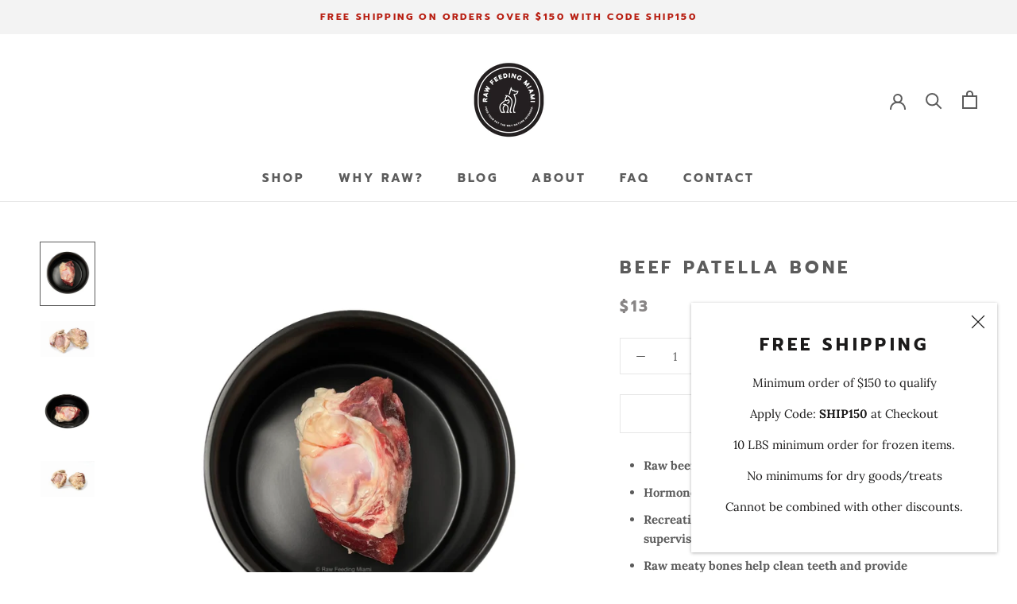

--- FILE ---
content_type: text/javascript
request_url: https://www.rawfeedingmiami.com/cdn/shop/t/46/assets/custom.js?v=8814717088703906631613629890
body_size: -787
content:
//# sourceMappingURL=/cdn/shop/t/46/assets/custom.js.map?v=8814717088703906631613629890
